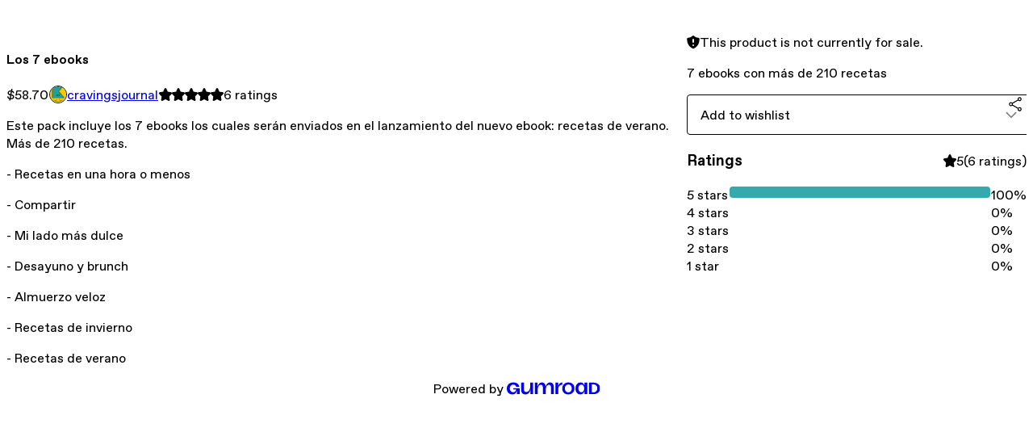

--- FILE ---
content_type: text/html; charset=utf-8
request_url: https://cravingsjournal.gumroad.com/l/los7
body_size: 6822
content:
<!DOCTYPE html>
<html lang="en">
  <head prefix="og: http://ogp.me/ns# fb: http://ogp.me/ns/fb# gumroad: http://ogp.me/ns/fb/gumroad#">
    <link rel="dns-prefetch" href="//assets.gumroad.com">
    <link rel="dns-prefetch" href="//static-2.gumroad.com">
    <link rel="dns-prefetch" href="//public-files.gumroad.com">
  <meta name="action-cable-url" content="wss://cable.gumroad.com/cable" />
  <link rel="stylesheet" crossorigin="anonymous" href="https://assets.gumroad.com/packs/css/design-5eef54f9.css" />
    <style>:root{--accent: 54 169 174;--contrast-accent: 255 255 255;--font-family: "ABC Favorit", "ABC Favorit", sans-serif;--color: 0 0 0;--primary: var(--color);--contrast-primary: 255 255 255;--filled: 255 255 255;--contrast-filled: var(--color);--body-bg: #ffffff;--active-bg: rgb(var(--color) / var(--gray-1));--border-alpha: 1}body{background-color:#ffffff;color:#000;font-family:"ABC Favorit", "ABC Favorit", sans-serif}
</style>

  
  <title inertia="title">Los 7 ebooks</title>
<meta name="csrf-param" content="authenticity_token" inertia="meta-name-csrf-param">
<meta name="csrf-token" content="rbiUvWXgF6BM_FJSJsoG1Ct_G8IJWK3Gorv1Sj6R20xL7t87lsXHXzFnQgkh6G8tpjhzlHoSEZ3pnGaaVCOgiw" inertia="meta-name-csrf-token">
<meta charset="utf-8" inertia="meta-charset">
<meta property="fb:app_id" value="149071038533330" inertia="meta-property-fb-app_id">
<meta property="fb:page_id" value="http://www.facebook.com/gumroad" inertia="meta-property-fb-page_id">
<meta property="gr:environment" value="production" inertia="meta-property-gr-environment">
<meta property="og:image" content="https://public-files.gumroad.com/k9c5t56818rnd973354ddwe7gjhx" inertia="meta-property-og-image">
<meta property="og:image:alt" value="" inertia="meta-property-og-image-alt">
<meta property="og:title" value="Los 7 ebooks" inertia="meta-property-og-title">
<meta property="og:site_name" value="Gumroad" inertia="meta-property-og-site_name">
<meta name="viewport" content="initial-scale = 1.0, width = device-width" inertia="meta-name-viewport">
<meta property="stripe:pk" value="pk_live_Db80xIzLPWhKo1byPrnERmym" inertia="meta-property-stripe-pk">
<meta property="stripe:api_version" value="2023-10-16; risk_in_requirements_beta=v1; retrieve_tax_forms_beta=v1;" inertia="meta-property-stripe-api_version">
<meta property="twitter:site" value="@gumroad" inertia="meta-property-twitter-site">
<link rel="search" href="/opensearch.xml" title="Gumroad" type="application/opensearchdescription+xml" inertia="link-1644e96d">
<link rel="shortcut icon" href="https://assets.gumroad.com/images/pink-icon.png" inertia="link-6c5c3bee">
<meta property="gr:google_analytics:enabled" content="true" inertia="meta-property-gr-google_analytics-enabled">
<meta property="gr:fb_pixel:enabled" content="true" inertia="meta-property-gr-fb_pixel-enabled">
<meta property="gr:logged_in_user:id" content="" inertia="meta-property-gr-logged_in_user-id">
<meta property="gr:page:type" value="product" inertia="meta-property-gr-page-type">
<meta property="gr:facebook_sdk:enabled" content="true" inertia="meta-property-gr-facebook_sdk-enabled">
<meta name="description" content="Este pack incluye los 7 ebooks los cuales serán enviados en el lanzamiento del nuevo ebook: recetas de verano. Más de 210 recetas.- Recetas en una hora o menos- Compartir- Mi lado más dulce- Desayuno y brunch- Almuerzo veloz- Recetas de invierno- Recetas de verano" inertia="meta-name-description">
<meta property="product:retailer_item_id" content="ipAXG" inertia="meta-property-product-retailer_item_id">
<meta property="product:price:amount" content="58.7" inertia="meta-property-product-price-amount">
<meta property="product:price:currency" content="USD" inertia="meta-property-product-price-currency">
<meta property="og:description" value="Este pack incluye los 7 ebooks los cuales serán enviados en el lanzamiento del nuevo ebook: recetas de verano. Más de 210 recetas.- Recetas en una hora o menos- Compartir- Mi lado más dulce- Desayuno y brunch- Almuerzo veloz- Recetas de invierno- Recetas de verano" inertia="meta-property-og-description">
<meta property="og:url" content="https://cravingsjournal.gumroad.com/l/los7" inertia="meta-property-og-url">
<meta property="og:type" value="gumroad:product" inertia="meta-property-og-type">
<meta property="twitter:title" value="Los 7 ebooks" inertia="meta-property-twitter-title">
<meta property="twitter:card" value="summary_large_image" inertia="meta-property-twitter-card">
<meta property="twitter:image" value="https://public-files.gumroad.com/k9c5t56818rnd973354ddwe7gjhx" inertia="meta-property-twitter-image">
<meta property="twitter:image:alt" value="" inertia="meta-property-twitter-image-alt">
<meta property="twitter:domain" value="Gumroad" inertia="meta-property-twitter-domain">
<meta property="twitter:description" value="Este pack incluye los 7 ebooks los cuales serán enviados en el lanzamiento del nuevo ebook: recetas de verano. Más de 210 recetas.- Recetas en una hora o menos- Compartir- Mi lado más dulce- Desayu..." inertia="meta-property-twitter-description">
<link rel="preload" as="image" href="https://public-files.gumroad.com/k9c5t56818rnd973354ddwe7gjhx" inertia="link-993a5c15">
<link rel="preload" as="image" href="https://public-files.gumroad.com/6mltv6lixhf2fdv5ogwnsxcmffop" inertia="link-283f885c">
<link rel="preload" as="image" href="https://public-files.gumroad.com/pz10hddg3n33poem5xo3q2mvgnt7" inertia="link-0adda4b8">
<link rel="preload" as="image" href="https://public-files.gumroad.com/g5dawzyjsb1gszvkzh3jrih38pe3" inertia="link-36d8ecdd">
<link rel="preload" as="image" href="https://public-files.gumroad.com/85cvkw1vlhk2za94qaxjjaxmujol" inertia="link-d334cd3b">
<link rel="preload" as="image" href="https://public-files.gumroad.com/ogptc9l3imdwe5ck0h105a94hbec" inertia="link-436b009b">
<link rel="preload" as="image" href="https://public-files.gumroad.com/5xw69ql97hjo2yzlieh0v5xlee0c" inertia="link-0aaf3c08">
<link rel="canonical" href="https://cravingsjournal.gumroad.com/l/los7" inertia="canonical">
<link rel="shortcut icon" href="https://assets.gumroad.com/assets/gumroad-default-avatar-5-623b6723477dd15920db554b0a4e9aac6a5e41159fd3d7bb4c9f9745a44e4f85.png" inertia="link-9a0ef3a6">
</head>

  <body id="product_page" class="group/body mac" style="">
    <div id="design-settings" data-settings="{&quot;font&quot;:{&quot;name&quot;:&quot;ABC Favorit&quot;,&quot;url&quot;:&quot;https://assets.gumroad.com/assets/ABCFavorit-Regular-26182c8c3addf6e4f8889817249c23b22c93233a8212e5e86574459e4dc926e2.woff2&quot;}}" style="display: none;"></div>
    <div id="user-agent-info" data-settings="{&quot;is_mobile&quot;:false}" style="display: none;"></div>
    <div class="react-entry-point" style="display:contents" id="Alert-react-component-8f68c9a9-1f02-4421-83df-167d0d1d0d88"><div class="fixed top-4 left-1/2 z-100 w-max max-w-[calc(100vw-2rem)] rounded bg-background md:max-w-sm invisible" style="transform:translateX(-50%) translateY(calc(-100% - var(--spacer-4)));transition:all 0.3s ease-out 0.5s"><div role="alert" class="flex items-start gap-2 rounded border border-border p-3"><div class="flex-1"><div></div></div></div></div></div>
      <script type="application/json" class="js-react-on-rails-component" data-component-name="Alert" data-dom-id="Alert-react-component-8f68c9a9-1f02-4421-83df-167d0d1d0d88">{"initial":null}</script>
      


    <div class="flex flex-col lg:flex-row h-screen">
      <main class="flex-1 flex flex-col lg:h-screen overflow-y-auto">
        <div class="flex-1 flex flex-col">
          

<noscript>
  <div id="javascript-notice">
    <strong>JavaScript is required to buy this product.</strong>
    Enable JavaScript in your browser settings and refresh this page to continue.
  </div>
</noscript>



  <script type="application/json" id="js-react-on-rails-context">{"railsEnv":"production","inMailer":false,"i18nLocale":"en","i18nDefaultLocale":"en","rorVersion":"14.0.4","rorPro":false,"href":"https://cravingsjournal.gumroad.com/l/los7","location":"/l/los7","scheme":"https","host":"cravingsjournal.gumroad.com","port":null,"pathname":"/l/los7","search":null,"httpAcceptLanguage":null,"design_settings":{"font":{"name":"ABC Favorit","url":"https://assets.gumroad.com/assets/ABCFavorit-Regular-26182c8c3addf6e4f8889817249c23b22c93233a8212e5e86574459e4dc926e2.woff2"}},"domain_settings":{"scheme":"https","app_domain":"gumroad.com","root_domain":"gumroad.com","short_domain":"gum.co","discover_domain":"gumroad.com","third_party_analytics_domain":"gumroad-analytics.com","api_domain":"api.gumroad.com"},"user_agent_info":{"is_mobile":false},"logged_in_user":null,"current_seller":null,"csp_nonce":"7WxtStTlg3gJCqzKwS1Rns393mluQWjeGyNvku31XgU=","locale":"en-US","feature_flags":{"require_email_typo_acknowledgment":true,"disable_stripe_signup":true},"serverSide":false}</script>
<div class="react-entry-point" style="display:contents" id="ProductPage-react-component-1e6b601e-9ec8-4156-b23b-0ba8baa50e49"><section aria-label="Product information bar" class="border-0 bg-background" style="overflow:hidden;padding:0;height:0;transition:var(--transition-duration);flex-shrink:0;position:fixed;top:0;left:0;right:0;z-index:var(--z-index-menubar)"><div class="mx-auto flex max-w-product-page items-center justify-between gap-4 p-4 lg:px-8" style="transition:var(--transition-duration);margin-top:0"><div itemscope="" itemProp="offers" itemType="https://schema.org/Offer" class="flex items-center"><span class="group/tooltip relative inline-grid right"><span aria-describedby=":R4l:" style="display:contents"><div class="relative grid grid-flow-col border border-r-0 border-border"><div class="bg-accent px-2 py-1 text-accent-foreground" itemProp="price" content="58.70">$58.70</div><div class="border-border border-r-transparent border-[calc(0.5lh+--spacing(1))] border-l-1"></div><div class="absolute top-0 right-px bottom-0 border-accent border-r-transparent border-[calc(0.5lh+--spacing(1))] border-l-1"></div></div></span><span role="tooltip" id=":R4l:" class="absolute z-30 hidden w-40 max-w-max rounded-md bg-primary p-3 text-primary-foreground group-focus-within/tooltip:block group-hover/tooltip:block top-1/2 -translate-y-1/2 left-full translate-x-2"><div class="absolute border-6 border-transparent top-1/2 -translate-y-1/2 right-full border-r-primary"></div>$58.70</span></span><link itemProp="url" href="https://cravingsjournal.gumroad.com/l/los7"/><div itemProp="availability" hidden="">https://schema.org/InStock</div><div itemProp="priceCurrency" hidden="">usd</div><div itemProp="seller" itemType="https://schema.org/Person" hidden=""><div itemProp="name" hidden="">cravingsjournal</div></div></div><h3 class="hidden flex-1 lg:block">Los 7 ebooks</h3><div class="shrink-0 items-center gap-1 hidden lg:flex"><span class="icon icon-solid-star"></span><span class="icon icon-solid-star"></span><span class="icon icon-solid-star"></span><span class="icon icon-solid-star"></span><span class="icon icon-solid-star"></span><span class="rating-number">6<!-- --> <!-- -->ratings</span></div></div></section><section class="border-b border-border"><div class="mx-auto w-full max-w-product-page lg:py-16 p-4 lg:px-8"><article class="relative grid rounded border border-border bg-background lg:grid-cols-[2fr_1fr]"><figure class="group relative col-span-full overflow-hidden rounded-t border-b border-border bg-(image:--product-cover-placeholder) bg-cover" aria-label="Product preview"><button class="absolute top-1/2 z-1 mx-3 h-8 w-8 -translate-y-1/2 items-center justify-center all-unset rounded-full border border-border bg-background hidden group-hover:flex right-0" aria-label="Show next cover"><span class="icon icon-arrow-right"></span></button><div class="flex h-full snap-x snap-mandatory items-center overflow-x-scroll overflow-y-hidden [scrollbar-width:none] [&amp;::-webkit-scrollbar]:hidden" style="aspect-ratio:0.7999040307101728"><div role="tabpanel" id="b153bf6933ee8bafe4ab4b5ccb20beb7" class="mt-0! flex min-h-[1px] flex-[1_0_100%] snap-start justify-center border-0! p-0!"></div><div role="tabpanel" id="d4c7cbf1e7c24a9d20b45ba17a5db653" class="mt-0! flex min-h-[1px] flex-[1_0_100%] snap-start justify-center border-0! p-0!"></div><div role="tabpanel" id="923aa406323db1504ae1df423da771b6" class="mt-0! flex min-h-[1px] flex-[1_0_100%] snap-start justify-center border-0! p-0!"></div><div role="tabpanel" id="f18cecd7986da3ac260f305fdc693d13" class="mt-0! flex min-h-[1px] flex-[1_0_100%] snap-start justify-center border-0! p-0!"></div><div role="tabpanel" id="ee4fb57251ea6c39109a9cf2b796608d" class="mt-0! flex min-h-[1px] flex-[1_0_100%] snap-start justify-center border-0! p-0!"></div><div role="tabpanel" id="c3aedf57c1079b1f56f77695dead614b" class="mt-0! flex min-h-[1px] flex-[1_0_100%] snap-start justify-center border-0! p-0!"></div><div role="tabpanel" id="0f0eff27bf37f6b8ac6d44cb6a61b49d" class="mt-0! flex min-h-[1px] flex-[1_0_100%] snap-start justify-center border-0! p-0!"></div></div><div role="tablist" aria-label="Select a cover" class="absolute bottom-0 flex w-full flex-wrap justify-center gap-2 p-3"><div role="tab" aria-label="Show cover 1" aria-selected="true" aria-controls="b153bf6933ee8bafe4ab4b5ccb20beb7" class="block rounded-full border border-current p-2 bg-current"></div><div role="tab" aria-label="Show cover 2" aria-selected="false" aria-controls="d4c7cbf1e7c24a9d20b45ba17a5db653" class="block rounded-full border border-current bg-background p-2"></div><div role="tab" aria-label="Show cover 3" aria-selected="false" aria-controls="923aa406323db1504ae1df423da771b6" class="block rounded-full border border-current bg-background p-2"></div><div role="tab" aria-label="Show cover 4" aria-selected="false" aria-controls="f18cecd7986da3ac260f305fdc693d13" class="block rounded-full border border-current bg-background p-2"></div><div role="tab" aria-label="Show cover 5" aria-selected="false" aria-controls="ee4fb57251ea6c39109a9cf2b796608d" class="block rounded-full border border-current bg-background p-2"></div><div role="tab" aria-label="Show cover 6" aria-selected="false" aria-controls="c3aedf57c1079b1f56f77695dead614b" class="block rounded-full border border-current bg-background p-2"></div><div role="tab" aria-label="Show cover 7" aria-selected="false" aria-controls="0f0eff27bf37f6b8ac6d44cb6a61b49d" class="block rounded-full border border-current bg-background p-2"></div></div></figure><section class="lg:border-r"><header class="grid gap-4 p-6 not-first:border-t"><h1 itemProp="name">Los 7 ebooks</h1></header><section class="grid grid-cols-[auto_1fr] gap-[1px] border-t border-border p-0 sm:grid-cols-[auto_auto_minmax(max-content,1fr)]"><div class="px-6 py-4 outline outline-offset-0 outline-border"><div itemscope="" itemProp="offers" itemType="https://schema.org/Offer" class="flex items-center"><span class="group/tooltip relative inline-grid right"><span aria-describedby=":Rl79:" style="display:contents"><div class="relative grid grid-flow-col border border-r-0 border-border"><div class="bg-accent px-2 py-1 text-accent-foreground" itemProp="price" content="58.70">$58.70</div><div class="border-border border-r-transparent border-[calc(0.5lh+--spacing(1))] border-l-1"></div><div class="absolute top-0 right-px bottom-0 border-accent border-r-transparent border-[calc(0.5lh+--spacing(1))] border-l-1"></div></div></span><span role="tooltip" id=":Rl79:" class="absolute z-30 hidden w-40 max-w-max rounded-md bg-primary p-3 text-primary-foreground group-focus-within/tooltip:block group-hover/tooltip:block top-1/2 -translate-y-1/2 left-full translate-x-2"><div class="absolute border-6 border-transparent top-1/2 -translate-y-1/2 right-full border-r-primary"></div>$58.70</span></span><link itemProp="url" href="https://cravingsjournal.gumroad.com/l/los7"/><div itemProp="availability" hidden="">https://schema.org/InStock</div><div itemProp="priceCurrency" hidden="">usd</div><div itemProp="seller" itemType="https://schema.org/Person" hidden=""><div itemProp="name" hidden="">cravingsjournal</div></div></div></div><div class="flex flex-wrap items-center gap-2 px-6 py-4 outline outline-offset-0 outline-border"><a href="https://cravingsjournal.gumroad.com/" target="_blank" class="relative flex items-center gap-2" rel="noreferrer"><img class="user-avatar" src="https://assets.gumroad.com/assets/gumroad-default-avatar-5-623b6723477dd15920db554b0a4e9aac6a5e41159fd3d7bb4c9f9745a44e4f85.png"/>cravingsjournal</a></div><div class="flex items-center px-6 py-4 outline outline-offset-0 outline-border max-sm:col-span-full"><div class="flex shrink-0 items-center gap-1"><span class="icon icon-solid-star"></span><span class="icon icon-solid-star"></span><span class="icon icon-solid-star"></span><span class="icon icon-solid-star"></span><span class="icon icon-solid-star"></span><span class="rating-number">6<!-- --> <!-- -->ratings</span></div></div></section><section class="border-t border-border p-6"><div class="rich-text"><p>Este pack incluye los 7 ebooks los cuales serán enviados en el lanzamiento del nuevo ebook: recetas de verano. Más de 210 recetas.</p><p>- Recetas en una hora o menos</p><p>- Compartir</p><p>- Mi lado más dulce</p><p>- Desayuno y brunch</p><p>- Almuerzo veloz</p><p>- Recetas de invierno</p><p>- Recetas de verano</p></div></section></section><section><section class="grid gap-4 p-6 not-first:border-t"><div role="status" class="flex items-start gap-2 rounded border p-3 border-warning bg-warning/20"><span class="icon icon-solid-shield-exclamation size-[1lh]! text-warning" aria-hidden="true"></span><div class="flex-1">This product is not currently for sale.</div></div><div class="grid divide-y divide-solid divide-border rounded border border-border bg-background"><p class="flex flex-wrap items-center justify-between gap-4 p-4">7 ebooks con más de 210 recetas</p></div><div class="grid grid-cols-[1fr_auto] gap-2"><div class="combobox"><div role="combobox" aria-expanded="false" aria-controls=":R5op9:" tabindex="0" class="input " aria-label="Add to wishlist"><span class="fake-input text-singleline">Add to wishlist</span><span class="icon icon-outline-cheveron-down"></span></div><div hidden=""><datalist id=":R5op9:"><div role="option" id=":R5op9:-0" class=""><div><span class="icon icon-plus"></span> New wishlist</div></div></datalist></div></div><div><button class="inline-flex items-center justify-center gap-2 border border-border rounded text-current font-[inherit] no-underline transition-transform hover:-translate-1 hover:shadow active:translate-0 active:shadow-none disabled:opacity-30 disabled:hover:translate-0 disabled:hover:shadow-none px-4 py-3 text-base leading-[1.4] bg-transparent cursor-pointer outline-none all-unset focus-visible:outline-none" type="button" aria-haspopup="dialog" aria-expanded="false" aria-controls="radix-:R9op9:" data-state="closed" aria-label="Share"><span class="icon icon-share"></span></button></div><div data-radix-popper-content-wrapper="" style="position:fixed;left:0;top:0;transform:translate(0, -200%);min-width:max-content;--radix-popper-transform-origin:"><div data-side="bottom" data-align="start" data-state="closed" role="dialog" id="radix-:R9op9:" class="z-30 w-max max-w-[calc(100vw-2rem)] rounded-sm border border-border bg-background p-4 text-foreground shadow outline-none focus-visible:outline-none data-[state=closed]:hidden" style="--radix-popover-content-transform-origin:var(--radix-popper-transform-origin);--radix-popover-content-available-width:var(--radix-popper-available-width);--radix-popover-content-available-height:var(--radix-popper-available-height);--radix-popover-trigger-width:var(--radix-popper-anchor-width);--radix-popover-trigger-height:var(--radix-popper-anchor-height);animation:none" tabindex="-1"><div class="grid grid-cols-1 gap-4"><a href="https://twitter.com/intent/tweet?url=https%3A%2F%2Fcravingsjournal.gumroad.com%2Fl%2Flos7&amp;text=Buy%20Los%207%20ebooks%20on%20%40Gumroad" target="_blank" rel="noopener noreferrer" class="inline-flex items-center justify-center gap-2 cursor-pointer border rounded font-[inherit] no-underline transition-transform hover:-translate-1 hover:shadow active:translate-0 active:shadow-none disabled:opacity-30 disabled:hover:translate-0 disabled:hover:shadow-none px-4 py-3 text-base leading-[1.4] bg-black text-white border-black"><span class="brand-icon brand-icon-twitter"></span>Share on X</a><a href="https://www.facebook.com/sharer/sharer.php?u=https%3A%2F%2Fcravingsjournal.gumroad.com%2Fl%2Flos7&amp;quote=Los%207%20ebooks" target="_blank" rel="noopener noreferrer" class="inline-flex items-center justify-center gap-2 cursor-pointer border rounded font-[inherit] no-underline transition-transform hover:-translate-1 hover:shadow active:translate-0 active:shadow-none disabled:opacity-30 disabled:hover:translate-0 disabled:hover:shadow-none px-4 py-3 text-base leading-[1.4] bg-[#4267b2] text-white border-[#4267b2]"><span class="brand-icon brand-icon-facebook"></span>Share on Facebook</a><span class="group/tooltip relative inline-grid bottom"><span aria-describedby=":R1mpop9:" style="display:contents"><span class="contents"><button class="inline-flex items-center justify-center gap-2 cursor-pointer border border-border rounded text-current font-[inherit] no-underline transition-transform hover:-translate-1 hover:shadow active:translate-0 active:shadow-none disabled:opacity-30 disabled:hover:translate-0 disabled:hover:shadow-none px-4 py-3 text-base leading-[1.4] bg-transparent" type="button" aria-label="Copy product URL"><span class="icon icon-link"></span> Copy link</button></span></span><span role="tooltip" id=":R1mpop9:" class="absolute z-30 hidden w-40 max-w-max rounded-md bg-primary p-3 text-primary-foreground group-focus-within/tooltip:block group-hover/tooltip:block left-1/2 -translate-x-1/2 top-full translate-y-2"><div class="absolute border-6 border-transparent left-1/2 -translate-x-1/2 bottom-full border-b-primary"></div>Copy product URL</span></span></div><span style="position:absolute;top:0;transform-origin:center 0;transform:rotate(180deg);visibility:hidden"><svg class="fill-black data-[state=closed]:hidden dark:fill-foreground/35" style="display:block" width="16" height="8" viewBox="0 0 30 10" preserveAspectRatio="none"><polygon points="0,0 30,0 15,10"></polygon></svg></span></div></div></div></section><section class="grid gap-4 p-6 not-first:border-t"><header class="flex items-center justify-between"><h3>Ratings</h3><div class="flex shrink-0 items-center gap-1"><span class="icon icon-solid-star"></span><div class="rating-average">5</div>(<!-- -->6 ratings<!-- -->)</div></header><div itemProp="aggregateRating" itemType="https://schema.org/AggregateRating" itemscope="" hidden=""><div itemProp="reviewCount">6</div><div itemProp="ratingValue">5</div></div><section class="grid grid-cols-[auto_1fr_auto] gap-3" aria-label="Ratings histogram"><div>5 stars</div><meter aria-label="5 stars" value="1"></meter><div>100%</div><div>4 stars</div><meter aria-label="4 stars" value="0"></meter><div>0%</div><div>3 stars</div><meter aria-label="3 stars" value="0"></meter><div>0%</div><div>2 stars</div><meter aria-label="2 stars" value="0"></meter><div>0%</div><div>1 star</div><meter aria-label="1 star" value="0"></meter><div>0%</div></section></section></section></article></div></section><footer class="px-4 py-8 text-center lg:py-16"><div>Powered by <a href="https://gumroad.com/" class="logo-full" aria-label="Gumroad"></a></div></footer></div>
      <script type="application/json" class="js-react-on-rails-component" data-component-name="ProductPage" data-dom-id="ProductPage-react-component-1e6b601e-9ec8-4156-b23b-0ba8baa50e49">{"product":{"id":"zqqsN5xuFJPP-09FJPld7Q==","permalink":"ipAXG","name":"Los 7 ebooks","seller":{"id":"2856955605109","name":"cravingsjournal","avatar_url":"https://assets.gumroad.com/assets/gumroad-default-avatar-5-623b6723477dd15920db554b0a4e9aac6a5e41159fd3d7bb4c9f9745a44e4f85.png","profile_url":"https://cravingsjournal.gumroad.com/"},"collaborating_user":null,"covers":[{"url":"https://public-files.gumroad.com/k9c5t56818rnd973354ddwe7gjhx","original_url":"https://public-files.gumroad.com/lpb9ksqd1xsvm3ippyqbqtdhsdcs","thumbnail":null,"id":"b153bf6933ee8bafe4ab4b5ccb20beb7","type":"image","filetype":"png","width":670,"height":837,"native_width":1667,"native_height":2084},{"url":"https://public-files.gumroad.com/6mltv6lixhf2fdv5ogwnsxcmffop","original_url":"https://public-files.gumroad.com/7zofm67o3yop49z1en6t6hmwq0ks","thumbnail":null,"id":"d4c7cbf1e7c24a9d20b45ba17a5db653","type":"image","filetype":"png","width":670,"height":893,"native_width":1250,"native_height":1667},{"url":"https://public-files.gumroad.com/pz10hddg3n33poem5xo3q2mvgnt7","original_url":"https://public-files.gumroad.com/5cfnzm9n7h6ua9ti7otyd8vn9lux","thumbnail":null,"id":"923aa406323db1504ae1df423da771b6","type":"image","filetype":"png","width":670,"height":870,"native_width":1176,"native_height":1528},{"url":"https://public-files.gumroad.com/g5dawzyjsb1gszvkzh3jrih38pe3","original_url":"https://public-files.gumroad.com/9wdk3ur6hv7mx0bnb8ls40ez8onm","thumbnail":null,"id":"f18cecd7986da3ac260f305fdc693d13","type":"image","filetype":"jpg","width":670,"height":893,"native_width":1600,"native_height":2133},{"url":"https://public-files.gumroad.com/85cvkw1vlhk2za94qaxjjaxmujol","original_url":"https://public-files.gumroad.com/fiudekhnl6s2itha2nytkukx50u1","thumbnail":null,"id":"ee4fb57251ea6c39109a9cf2b796608d","type":"image","filetype":"jpg","width":670,"height":893,"native_width":1250,"native_height":1667},{"url":"https://public-files.gumroad.com/ogptc9l3imdwe5ck0h105a94hbec","original_url":"https://public-files.gumroad.com/bekvaqe88fc2eoaiglcjosz01grr","thumbnail":null,"id":"c3aedf57c1079b1f56f77695dead614b","type":"image","filetype":"jpg","width":670,"height":837,"native_width":1667,"native_height":2084},{"url":"https://public-files.gumroad.com/5xw69ql97hjo2yzlieh0v5xlee0c","original_url":"https://public-files.gumroad.com/fl6ts7lnadh97rsbzn1cjbd886pf","thumbnail":null,"id":"0f0eff27bf37f6b8ac6d44cb6a61b49d","type":"image","filetype":"png","width":670,"height":893,"native_width":1250,"native_height":1667}],"main_cover_id":"b153bf6933ee8bafe4ab4b5ccb20beb7","thumbnail_url":null,"quantity_remaining":null,"long_url":"https://cravingsjournal.gumroad.com/l/los7","is_sales_limited":false,"ratings":{"count":6,"average":5.0,"percentages":[0,0,0,0,100]},"custom_button_text_option":"i_want_this_prompt","is_compliance_blocked":false,"is_published":false,"is_stream_only":false,"streamable":false,"sales_count":null,"summary":"7 ebooks con más de 210 recetas","attributes":[],"description_html":"\u003cp\u003eEste pack incluye los 7 ebooks los cuales serán enviados en el lanzamiento del nuevo ebook: recetas de verano. Más de 210 recetas.\u003c/p\u003e\u003cp\u003e- Recetas en una hora o menos\u003c/p\u003e\u003cp\u003e- Compartir\u003c/p\u003e\u003cp\u003e- Mi lado más dulce\u003c/p\u003e\u003cp\u003e- Desayuno y brunch\u003c/p\u003e\u003cp\u003e- Almuerzo veloz\u003c/p\u003e\u003cp\u003e- Recetas de invierno\u003c/p\u003e\u003cp\u003e- Recetas de verano\u003c/p\u003e","currency_code":"usd","price_cents":5870,"rental_price_cents":null,"pwyw":null,"eligible_for_installment_plans":true,"allow_installment_plan":false,"installment_plan":null,"is_legacy_subscription":false,"is_tiered_membership":false,"is_recurring_billing":false,"is_physical":false,"custom_view_content_button_text":"Ver el contenido","is_multiseat_license":false,"hide_sold_out_variants":false,"native_type":"digital","preorder":null,"duration_in_months":null,"rental":null,"is_quantity_enabled":false,"free_trial":null,"recurrences":null,"options":[],"analytics":{"google_analytics_id":"G-EPMDVDJHD0","facebook_pixel_id":"","free_sales":true},"has_third_party_analytics":false,"ppp_details":null,"can_edit":false,"refund_policy":null,"bundle_products":[],"public_files":[],"audio_previews_enabled":true},"discount_code":null,"purchase":null,"wishlists":[],"currency_code":"usd","show_ratings_filter":true,"creator_profile":{"external_id":"2856955605109","avatar_url":"https://assets.gumroad.com/assets/gumroad-default-avatar-5-623b6723477dd15920db554b0a4e9aac6a5e41159fd3d7bb4c9f9745a44e4f85.png","name":"cravingsjournal","twitter_handle":null,"subdomain":"cravingsjournal.gumroad.com"},"sections":[],"main_section_index":0}</script>
      


        </div>
      </main>
    </div>
    <script src="https://assets.gumroad.com/assets/application-cbf244e9109e70d7b04497041636f00173a1e588f9b879b3a3ef11f8dfb86e5c.js" type="ba7d2cdf718dc5345cb951cf-text/javascript"></script>
    
        <script src="https://assets.gumroad.com/packs/js/webpack-runtime-a2bd1f00d6d1dad716c9.js" defer="defer" type="ba7d2cdf718dc5345cb951cf-text/javascript"></script>
<script src="https://assets.gumroad.com/packs/js/webpack-commons-d6b06a14bad25d0bbf79.js" defer="defer" type="ba7d2cdf718dc5345cb951cf-text/javascript"></script>
<script src="https://assets.gumroad.com/packs/js/5035-fa42d40860528a6e1560.js" defer="defer" type="ba7d2cdf718dc5345cb951cf-text/javascript"></script>
<script src="https://assets.gumroad.com/packs/js/4310-73f14bc4e50e01884170.js" defer="defer" type="ba7d2cdf718dc5345cb951cf-text/javascript"></script>
<script src="https://assets.gumroad.com/packs/js/product-6680ceac52e43320e3b2.js" defer="defer" type="ba7d2cdf718dc5345cb951cf-text/javascript"></script>

  <script src="/cdn-cgi/scripts/7d0fa10a/cloudflare-static/rocket-loader.min.js" data-cf-settings="ba7d2cdf718dc5345cb951cf-|49" defer></script><script defer src="https://static.cloudflareinsights.com/beacon.min.js/vcd15cbe7772f49c399c6a5babf22c1241717689176015" integrity="sha512-ZpsOmlRQV6y907TI0dKBHq9Md29nnaEIPlkf84rnaERnq6zvWvPUqr2ft8M1aS28oN72PdrCzSjY4U6VaAw1EQ==" nonce="7WxtStTlg3gJCqzKwS1Rns393mluQWjeGyNvku31XgU=" data-cf-beacon='{"rayId":"9c6d4c0b9ab614c2","version":"2025.9.1","serverTiming":{"name":{"cfExtPri":true,"cfEdge":true,"cfOrigin":true,"cfL4":true,"cfSpeedBrain":true,"cfCacheStatus":true}},"token":"5070e21320304a1ba2b0a42ce9682840","b":1}' crossorigin="anonymous"></script>
</body>
</html>


--- FILE ---
content_type: application/javascript
request_url: https://assets.gumroad.com/packs/js/5035-fa42d40860528a6e1560.js
body_size: 39983
content:
(globalThis.webpackChunk=globalThis.webpackChunk||[]).push([[5035],{47105:(M,N,j)=>{var I={"./animation.svg":93068,"./audio.svg":68552,"./category_illustrations/animation.jpg":53378,"./category_illustrations/audio.jpg":95646,"./category_illustrations/comedy.jpg":43599,"./category_illustrations/comics.jpg":61040,"./category_illustrations/crafts.jpg":81419,"./category_illustrations/dance.jpg":2589,"./category_illustrations/design.jpg":59376,"./category_illustrations/drawing.jpg":50590,"./category_illustrations/education.jpg":37722,"./category_illustrations/film.jpg":21372,"./category_illustrations/food.jpg":43170,"./category_illustrations/games.jpg":74117,"./category_illustrations/merchandise.jpg":15001,"./category_illustrations/music.jpg":957,"./category_illustrations/photography.jpg":20905,"./category_illustrations/software.jpg":19297,"./category_illustrations/sports.jpg":14591,"./category_illustrations/writing.jpg":68352,"./category_illustrations_small/animation.jpg":84958,"./category_illustrations_small/audio.jpg":6058,"./category_illustrations_small/comedy.jpg":74555,"./category_illustrations_small/comics.jpg":69100,"./category_illustrations_small/crafts.jpg":25191,"./category_illustrations_small/dance.jpg":40073,"./category_illustrations_small/design.jpg":49340,"./category_illustrations_small/drawing.jpg":36802,"./category_illustrations_small/education.jpg":86062,"./category_illustrations_small/film.jpg":40096,"./category_illustrations_small/food.jpg":55102,"./category_illustrations_small/games.jpg":99393,"./category_illustrations_small/merchandise.jpg":27749,"./category_illustrations_small/music.jpg":19057,"./category_illustrations_small/photography.jpg":60717,"./category_illustrations_small/software.jpg":98485,"./category_illustrations_small/sports.jpg":31723,"./category_illustrations_small/writing.jpg":93892,"./comedy.svg":3855,"./comics.svg":70736,"./crafts.svg":95859,"./dance.svg":64123,"./design.svg":95264,"./discover_category_image.png":84699,"./discover_locations_legend_lines.png":4969,"./drawing.svg":45248,"./education.svg":53228,"./film.svg":17715,"./food.svg":30186,"./games.svg":90239,"./merchandise.svg":8155,"./music.svg":37631,"./photography.svg":96719,"./search.svg":89066,"./software.svg":82973,"./sports.svg":22963,"./writing.svg":19782};function L(M){var N=A(M);return j(N)}function A(M){if(!j.o(I,M)){var N=new Error("Cannot find module '"+M+"'");throw N.code="MODULE_NOT_FOUND",N}return I[M]}L.keys=function(){return Object.keys(I)},L.resolve=A,M.exports=L,L.id=47105},5035:(M,N,j)=>{"use strict";j.d(N,{P:()=>_});var I=j(1251),L=j(65271),A=j(67451),D=j(63103),u=j(33376),g=j(32263),T=j(69648),y=j(6203),t=j(19878),z=j(35469),i=j(51612),x=j(50073),S=j(54290),E=j(75500);var C=j(4637),c=j(87227);const w=({type:M,items:N,selectedItemKey:j,onSelectItem:L,moreLabel:A,buttonLabel:D,footer:u,menuTop:g,...T})=>{const y=I.useMemo((()=>{const M=new Map(N.map((M=>[M.key,{...M,children:[],parent:null}])));for(const N of M.values()){if(!N.parentKey)continue;const j=M.get(N.parentKey);j&&(N.parent=j,j.children.push(N))}return M}),[N]),t=I.useMemo((()=>[...y.values()].filter((M=>!M.parent))),[y]),z=j&&y.get(j)||null,i=I.useMemo((()=>({selectedItem:z,topLevelMenuItems:t,onSelectItem:(M,N)=>{M.href&&(N.ctrlKey||N.shiftKey)||(N.preventDefault(),null==L||L(M,N))}})),[z,t]);return I.createElement(O.Provider,{value:i},I.createElement("div",null,"menubar"===M?I.createElement(l,{moreLabel:A,...T}):I.createElement(k,{buttonLabel:D,footer:u,menuTop:g,...T})))},O=I.createContext(null),e=()=>{const M=I.useContext(O);return(0,t.v)(null!=M,"Cannot read menu context, make sure MenuContextProvider is used"),M},a=M=>{if(!M)return null;let N=M;for(;N.parent;)N=N.parent;return N},l=({moreLabel:M,...N})=>{const{selectedItem:j,topLevelMenuItems:A}=e(),D=I.useRef(null),[u,g]=I.useState((()=>a(j))),T=()=>g(a(j));I.useEffect(T,[j]),(0,C.g)([D.current],T);const y=Y(D,A),t=(null==y?void 0:y.length)?A.slice(0,-y.length):A,z={key:"more#key",label:"More",children:null!=y?y:[],parent:null};return I.createElement("div",{ref:D,role:"menubar",className:(0,L.x)("grid auto-cols-max grid-flow-col items-center",{"overflow-x-hidden":null===y}),...N},t.map((M=>I.createElement(Q,{key:M.key,menuItem:M,isHighlighted:(null==u?void 0:u.key)===M.key,onHighlightIn:()=>g(M),onHighlightOut:T,showAllItem:!0}))),null===y||y.length>0?I.createElement(Q,{menuItem:z,isHighlighted:(null==u?void 0:u.key)===z.key||null!==u&&!!(null==y?void 0:y.some((M=>M.key===u.key))),onHighlightIn:()=>g(z),onHighlightOut:T,showExpandableIcon:!0,"aria-label":M}):null)},Y=(M,N)=>{const j=(0,g.wi)()?N.slice(6):null,[L,A]=I.useState(j),D=(0,c.v)(250);return I.useEffect((()=>A(j)),[D]),I.useEffect((()=>{if(!M.current||null!=L)return;const j=[...M.current.children].reverse();(0,t.v)((0,y.TF)(j,1),"Menubar is empty");const I=j[0].getBoundingClientRect().width,D=M.current.getBoundingClientRect().right-I;for(const[M,I]of j.slice(1).entries())if(I.getBoundingClientRect().right<=D)return void A(0===M?[]:N.slice(-M));A(N)}),[L]),L},Q=({menuItem:M,isHighlighted:N,onHighlightIn:j,onHighlightOut:A,showAllItem:u,showExpandableIcon:g,...T})=>{var y;const t=(()=>{const[M,N]=I.useState(null);return(0,E.A)((()=>N(S.A.isOnTouchDevice()))),M})(),{onSelectItem:x,selectedItem:C}=e(),[c,w]=I.useState(!1);I.useEffect((()=>w(!1)),[C]),I.useEffect((()=>{N||(w(!1),Y.current&&clearTimeout(Y.current))}),[N]);const O=I.useRef(null),a=I.useId(),l=I=>{Y.current&&clearTimeout(Y.current),I?(j(),M.children.length>0&&w(!0)):(N&&A(),w(!1))},Y=I.useRef(),Q=M.children.length>0,k=I.createElement(D.$n,{asChild:!0},I.createElement("a",{href:null!=(y=M.href)?y:"#",className:(0,L.x)("rounded-full! px-3! py-2! align-middle aria-[current]:bg-background aria-[current]:text-foreground",g?"relative cursor-pointer":"",Q?"aria-[current=true]:hover:shadow!":"hover:shadow!",{"border-transparent! bg-transparent! text-inherit!":!N},{expandable:g}),role:"menuitem","aria-current":N,"aria-haspopup":Q?"menu":void 0,"aria-expanded":Q?c:void 0,"aria-controls":Q?a:void 0,...T,onClick:N=>{Q?t?N.preventDefault():null==x||x(M,N):(j(),null==x||x(M,N))}},M.label,g?I.createElement(z.I,{name:"outline-cheveron-down",className:"float-right"}):null));return Q?I.createElement("div",{ref:O,onMouseEnter:()=>l(!0),onMouseLeave:()=>{Y.current=setTimeout((()=>l(!1)),400)}},I.createElement(i.AM,{open:c},I.createElement(i.Wv,{asChild:!0},I.createElement("span",{className:"inline-flex"},k)),I.createElement(i.hl,{className:"border-0 p-0",onInteractOutside:M=>M.preventDefault()},I.createElement(s,{key:`${a}-${c}`,menuId:a,menuItem:M,showAllItemOnInitialList:null!=u&&u,onSelectItem:(M,N)=>{M===C&&l(!1),null==x||x(M,N)},className:"flex h-full w-48 flex-col bg-white dark:bg-dark-gray"})))):I.createElement("div",{onMouseEnter:()=>l(!0),onMouseLeave:()=>l(!1)},k)},k=({buttonLabel:M,footer:N,menuTop:j,...L})=>{const{onSelectItem:A,topLevelMenuItems:u}=e(),[g,T]=I.useState(!1),y=I.useId();return I.createElement(I.Fragment,null,I.createElement(D.$n,{color:"filled",onClick:()=>T(!0),"aria-controls":y,"aria-expanded":g,"aria-haspopup":"menu","aria-label":null!=M?M:"Open Menu",...L},I.createElement(z.I,{name:"filter"})),I.createElement(x.c,{open:g,onOpenChange:T,modal:!0,className:"right-auto w-80 max-w-80 border-l-0 p-0 md:left-0 md:border-r"},I.createElement(s,{key:`${y}-${g}`,menuId:y,menuItem:{key:"items#key",label:null!=M?M:"More",children:u,parent:null},footer:N,onSelectItem:(M,N)=>{T(!1),null==A||A(M,N)},className:"h-full overflow-x-hidden overflow-y-auto"})))},s=({menuId:M,menuItem:N,showAllItemOnInitialList:j,onSelectItem:A,footer:D,className:u})=>{var g,T;const[y,t]=I.useState(N);return I.createElement("div",{id:M,style:y.css,role:"menu","aria-label":y.label,className:(0,L.x)("overflow-hidden border-none! p-0! shadow-none!",u)},D,y.key!==N.key?I.createElement(r,{key:`back${y.key}`,href:null!=(T=null==(g=y.parent)?void 0:g.href)?T:"#",onClick:M=>{var j;M.ctrlKey||M.shiftKey||(t(null!=(j=y.parent)?j:N),M.preventDefault())}},I.createElement(z.I,{name:"outline-cheveron-left"}),I.createElement("span",null,"Back")):null,y.key!==N.key||j?I.createElement(r,{href:y.href,onClick:M=>null==A?void 0:A(y,M)},"All ",y.label):null,y.children.map((M=>I.createElement(r,{key:M.key,href:M.href,onClick:N=>{if(!M.children.length)return null==A?void 0:A(M,N);N.ctrlKey||N.shiftKey||(N.preventDefault(),t(M))},className:M.children.length?"flex! items-start! no-underline!":void 0,"aria-haspopup":M.children.length?"menu":void 0},I.createElement("span",{className:"min-w-0 flex-1 overflow-visible! break-words"},M.label),M.children.length>0&&I.createElement(z.I,{name:"outline-cheveron-right",className:"shrink-0"})))),y.image?I.createElement("img",{src:y.image,className:"w-full translate-x-6 translate-y-6"}):null)},r=({className:M,children:N,...j})=>{var A;return I.createElement("a",{...j,href:null!=(A=j.href)?A:"#",className:(0,L.x)("shrink-0 justify-between gap-2 overflow-visible! p-4! whitespace-normal! hover:bg-primary! hover:text-background!",M),role:"menuitem"},N)};var m=j(50658),U=j(93419);const n=({wholeTaxonomy:M,currentTaxonomyPath:N,onClickTaxonomy:j,footer:L,forceDomain:A=!1})=>{var D;const{discoverDomain:u}=(0,T.lO)(),g=U.discover_url({host:u}),y=I.useMemo((()=>o(M,A,u)),[M,g]),t=null==(D=y.find((M=>{if(!M.href)return!1;const j=(M=>{try{return new URL(M).pathname}catch(N){return M}})(M.href);return N?j===U.discover_taxonomy_path(N):j===U.discover_path()})))?void 0:D.key,z=(0,m.W)("lg");return I.createElement("div",{role:"nav"},I.createElement(w,{type:z?"menubar":"menu",moreLabel:"More Categories",buttonLabel:"Categories",items:y,selectedItemKey:t,onSelectItem:M=>{M.href&&j(M.href.replace(/^\//u,""))},footer:L,menuTop:"0px"}))},o=(M,N,j)=>{const I=new Map(M.map((M=>[M.key,M]))),L=M=>{const L=[];let A=M;for(;A;)L.unshift(A.slug),A=A.parent_key?I.get(A.parent_key):void 0;return N?U.discover_taxonomy_url(L.join("/"),{host:j}):U.discover_taxonomy_path(L.join("/"))};return[{key:"all#key",label:"All",href:N?U.discover_url({host:j}):U.discover_path()},...M.map((M=>{const N=(0,A.cr)(M.slug);return{key:M.key,label:M.label,href:L(M),...M.parent_key?{parentKey:M.parent_key}:N?{css:(0,A.XI)(N),image:(0,A.xK)(N)}:{}}}))]};var b=j(5751),d=j.n(b),p=j(60434),h=j(68582),W=j(13599),Z=j(77207),v=j(59230),G=j(3778),J=j(51278),B=j(43979),P=j(34589),H=j(93419);const R=({query:M,setQuery:N})=>{const[j,L]=I.useState(null!=M?M:"");(0,B.T)((()=>L(null!=M?M:"")),[M]);const A=I.useRef(),D=(0,J.Y)((0,W.B)((async()=>{try{const M=new AbortController;A.current=()=>M.abort(),g(await(0,p.ZD)({query:j},M.signal))}catch(M){(0,Z.k4)(M),(0,G.S)("Sorry, something went wrong. Please try again.","error")}})),300),[u,g]=I.useState(null),[T,y]=I.useState(!1);(0,B.T)((()=>D()),[j]),(0,B.T)((()=>{T&&!u&&D()}),[T]);const t=M=>{const N=M.search(new RegExp((0,h.N)(j),"iu"));return-1===N?M:I.createElement(I.Fragment,null,M.slice(0,N),I.createElement("b",null,M.slice(N,N+j.length)),M.slice(N+j.length))},i=u?[...u.recent_searches,...u.products]:[];return I.createElement(v.a,{className:"flex-1",open:!!T&&i.length>0,onToggle:y,editable:!0,input:M=>I.createElement("div",{className:"input"},I.createElement(z.I,{name:"solid-search"}),I.createElement("input",{...M,type:"search",className:"cursor-text!",placeholder:"Search products","aria-label":"Search products",value:j,onKeyUp:M=>{var I;"Enter"===M.key&&(N(j),D.cancel(),null==(I=A.current)||I.call(A))},onChange:M=>{L(M.target.value),y(!0)},"aria-autocomplete":"list"})),options:i,option:(M,N,L)=>{var A;return I.createElement(I.Fragment,null,L===(null==u?void 0:u.recent_searches.length)?I.createElement("h3",null,j?"Products":u.viewed?"Keep shopping for":"Trending"):null,"string"==typeof M?I.createElement("div",{...N},I.createElement("a",{href:H.discover_path({query:M}),className:"flex flex-1 items-center no-underline"},I.createElement(z.I,{name:"clock-history",className:"mr-2 text-muted"}),t(M)),I.createElement("button",{onClick:()=>{return N=M,(0,p.Cl)({query:N}),void(u&&g({...u,recent_searches:u.recent_searches.filter((M=>M!==N))}));var N},"aria-label":"Remove",className:"cursor-pointer all-unset"},I.createElement(z.I,{name:"x",className:"text-muted"}))):I.createElement("a",{...N,href:M.url,className:d()("flex items-center gap-4 no-underline",N.className)},I.createElement("img",{src:null!=(A=M.thumbnail_url)?A:P,alt:M.name}),I.createElement("div",null,t(M.name),I.createElement("small",null,M.seller_name?`Product by ${M.seller_name}`:"Product"))))}})};var f=j(93419);const V=()=>{const M=(0,g.wi)();return M?I.createElement(I.Fragment,null,I.createElement(D.Dg,{href:f.library_url(),className:"flex-1 lg:flex-none"},I.createElement(z.I,{name:"bookmark-heart-fill"})," Library"),M.has_published_products?null:I.createElement(D.Dg,{href:f.products_url(),color:"primary",className:"flex-1 lg:flex-none"},"Start selling")):I.createElement(I.Fragment,null,I.createElement(D.Dg,{href:f.login_url(),className:"flex-1 lg:flex-none"},"Log in"),I.createElement(D.Dg,{href:f.signup_url(),color:"primary",className:"flex-1 lg:flex-none"},"Start selling"))},F=({logoLink:M,searchBar:N,userActionButtons:j,cartButton:L,avatarElement:A,navElementNoFooter:D})=>I.createElement(I.Fragment,null,I.createElement("div",{className:"flex w-full items-center gap-4"},M,N,I.createElement("div",{className:"flex shrink-0 items-center space-x-4"},j,L)),I.createElement("div",{className:"flex w-full items-center justify-between gap-4"},I.createElement("div",{className:"grow"},D),A)),X=({logoLink:M,searchBar:N,cartButton:j,avatarElement:L,navElementWithFooter:A})=>I.createElement(I.Fragment,null,I.createElement("div",{className:"flex w-full items-center justify-between"},M,I.createElement("div",{className:"flex items-center gap-4"},L,j)),I.createElement("div",{className:"flex w-full items-center gap-4"},N,A)),_=({taxonomiesForNav:M,taxonomyPath:N,showTaxonomy:j,onTaxonomyChange:L,query:D,setQuery:y,className:t,children:z,forceDomain:i=!1})=>{const{discoverDomain:x,appDomain:S}=(0,T.lO)(),E=(0,m.W)("lg"),C=(0,g.wi)(),c=(0,A.cr)(N);null!=y||(y=M=>window.location.href=f.discover_url({host:x,query:M})),null!=L||(L=M=>{window.location.href=i?M||f.discover_path():f.discover_url({host:x,taxonomy:M})});const w=I.createElement(V,null),O=I.createElement("a",{href:f.discover_url({host:x}),className:"logo-full flex aspect-157/22 w-[245px]! shrink-0 items-center","aria-label":"Gumroad"}),e=I.createElement("div",{className:"min-w-0 grow"},I.createElement(R,{query:D,setQuery:y})),a=I.createElement(u.N,{className:"link-button shrink-0"}),l=C?I.createElement("a",{href:f.dashboard_url({host:S}),"aria-label":"Dashboard",className:"shrink-0"},I.createElement("img",{className:"user-avatar",src:C.avatarUrl})):null,Y=I.createElement(n,{wholeTaxonomy:M,currentTaxonomyPath:N,onClickTaxonomy:L,forceDomain:i,footer:I.createElement("div",{className:"flex gap-4 border-b p-4 pb-4"},w)}),Q={logoLink:O,searchBar:e,userActionButtons:w,cartButton:a,avatarElement:l,navElementNoFooter:I.createElement(n,{wholeTaxonomy:M,currentTaxonomyPath:N,onClickTaxonomy:L,forceDomain:i,footer:void 0}),navElementWithFooter:Y};return I.createElement("div",{className:t},I.createElement("header",{className:"hero relative z-20 border-t-0 border-b border-border bg-body px-4 py-8 lg:ps-16 lg:pe-16",style:j&&c?(0,A.XI)(c):void 0},I.createElement("div",{className:"flex w-full flex-col gap-4"},E?I.createElement(F,{...Q}):I.createElement(X,{...Q})),j&&N?I.createElement(q,{taxonomyPath:N,taxonomies:M,onClickTaxonomy:L}):null),z)},q=({taxonomyPath:M,taxonomies:N,onClickTaxonomy:j})=>I.createElement("div",{role:"navigation",className:"mt-4","aria-label":"Breadcrumbs"},I.createElement("ol",{itemScope:!0,itemType:"https://schema.org/BreadcrumbList",className:"flex list-none flex-wrap p-0 text-xl leading-[1.3]"},M.split("/").map(((M,A,D)=>{var u,g;const T=D.slice(0,A+1).join("/"),y=null!=(g=null==(u=N.find((N=>N.slug===M)))?void 0:u.label)?g:M,t=A===D.length-1;return I.createElement("li",{key:T,itemProp:"itemListElement",itemScope:!0,itemType:"https://schema.org/ListItem"},A>0?I.createElement("span",{"aria-hidden":"true",className:"mx-2 select-none"},"/"):null,I.createElement("a",{href:`/${T}`,onClick:M=>{M.ctrlKey||M.shiftKey||(M.preventDefault(),j(T))},"aria-current":t?"page":void 0,itemProp:"item",className:(0,L.x)({"no-underline":t})},I.createElement("span",{itemProp:"name"},y)),I.createElement("meta",{itemProp:"position",content:(A+1).toString()}))}))))},50073:(M,N,j)=>{"use strict";j.d(N,{F:()=>g,c:()=>u});var I=j(53978),L=j(1251),A=j(65271),D=j(35469);const u=({children:M,className:N,modal:j=!1,...D})=>L.createElement(I.bL,{...D,modal:j},L.createElement(I.ZL,null,j?L.createElement(I.hJ,{className:"fixed inset-0 z-40 bg-black/80"}):null,L.createElement(I.UC,{className:(0,A.x)("bg-filled fixed inset-0 z-40 flex flex-col gap-4 overflow-auto border-border p-6 md:left-[unset] md:w-[40vw] md:border-l",N),"aria-modal":!0,onPointerDownOutside:M=>{j||M.preventDefault()}},M))),g=({children:M})=>L.createElement("div",{className:"flex items-start gap-4"},L.createElement(I.hE,null,M),L.createElement(I.bm,{className:"ml-auto cursor-pointer all-unset","aria-label":"Close"},L.createElement(D.I,{name:"x"})))},60434:(M,N,j)=>{"use strict";j.d(N,{CP:()=>g,Cl:()=>u,ZD:()=>D});var I=j(56781),L=j(77207),A=j(93419);async function D(M,N){const j=await(0,L.Em)({method:"GET",accept:"json",url:A.discover_search_autocomplete_path(M),abortSignal:N});if(!j.ok)throw new L.o3;return(0,I.wg)(await j.json(),[5,[0,"products",[6,[5,[0,"name",0],[0,"url",0],[0,"seller_name",[9,[8,null],0]],[0,"thumbnail_url",[9,[8,null],0]]]]],[0,"recent_searches",[6,0]],[0,"viewed",2,!0]])}async function u(M){if(!(await(0,L.Em)({method:"DELETE",accept:"json",url:A.discover_search_autocomplete_path(M)})).ok)throw new L.o3}async function g(M){const N=await(0,L.Em)({method:"GET",accept:"json",url:A.discover_recommended_products_path(M)});if(!N.ok)throw new L.o3;return(0,I.wg)(await N.json(),[6,[5,[0,"id",0],[0,"permalink",0],[0,"name",0],[0,"seller",[9,[8,null],[5,[0,"id",0],[0,"name",0],[0,"profile_url",0],[0,"avatar_url",[9,[8,null],0]]]]],[0,"ratings",[9,[8,null],[5,[0,"count",1],[0,"average",1]]]],[0,"price_cents",1],[0,"original_price_cents",1,!0],[0,"currency_code",[9,[8,"usd"],[8,"gbp"],[8,"eur"],[8,"jpy"],[8,"inr"],[8,"aud"],[8,"cad"],[8,"hkd"],[8,"sgd"],[8,"twd"],[8,"nzd"],[8,"brl"],[8,"zar"],[8,"chf"],[8,"ils"],[8,"php"],[8,"krw"],[8,"pln"],[8,"czk"]]],[0,"thumbnail_url",[9,[8,null],0]],[0,"native_type",[9,[8,"digital"],[8,"course"],[8,"ebook"],[8,"newsletter"],[8,"membership"],[8,"podcast"],[8,"audiobook"],[8,"physical"],[8,"bundle"],[8,"commission"],[8,"call"],[8,"coffee"]]],[0,"url",0],[0,"is_pay_what_you_want",2],[0,"quantity_remaining",[9,[8,null],1]],[0,"is_sales_limited",2],[0,"duration_in_months",[9,[8,null],1]],[0,"recurrence",[9,[8,null],[8,"biannually"],[8,"every_two_years"],[8,"monthly"],[8,"quarterly"],[8,"yearly"]]],[0,"description",0,!0]]])}},67451:(M,N,j)=>{"use strict";j.d(N,{Ne:()=>T,XI:()=>A,cr:()=>g,xK:()=>D});var I=j(56781);const L=j(47105);function A(M){return{backgroundColor:`var(--${u[M].color})`,color:"black","--color":"0 0 0"}}function D(M){return(0,I.wg)(L(`./${u[M].image}.svg`),0)}const u={"3d":{color:"green",image:"animation"},audio:{color:"red",image:"audio"},"business-and-money":{color:"green",image:"crafts"},"comics-and-graphic-novels":{color:"yellow",image:"comics"},design:{color:"orange",image:"design"},"drawing-and-painting":{color:"purple",image:"drawing"},education:{color:"yellow",image:"education"},"fiction-books":{color:"orange",image:"writing"},films:{color:"green",image:"film"},"fitness-and-health":{color:"orange",image:"sports"},gaming:{color:"orange",image:"games"},"music-and-sound-design":{color:"yellow",image:"music"},photography:{color:"green",image:"photography"},"recorded-music":{color:"yellow",image:"music"},"self-improvement":{color:"red",image:"dance"},"software-development":{color:"red",image:"software"},"writing-and-publishing":{color:"orange",image:"writing"},other:{color:"orange",image:"search"}},g=M=>{const N=null==M?void 0:M.split("/")[0];return(0,I.is)(N,[9,[8,"audio"],[8,"other"],[8,"design"],[8,"education"],[8,"photography"],[8,"3d"],[8,"business-and-money"],[8,"comics-and-graphic-novels"],[8,"drawing-and-painting"],[8,"fiction-books"],[8,"films"],[8,"fitness-and-health"],[8,"gaming"],[8,"music-and-sound-design"],[8,"recorded-music"],[8,"self-improvement"],[8,"software-development"],[8,"writing-and-publishing"]])?N:null},T=(M,N)=>{var j,I;return[M.query?`Search results for “${M.query}”`:null==(j=M.tags)?void 0:j.map((M=>M.trim().replace(/[-\s]+/gu," "))).join(", "),null==(I=M.taxonomy)?void 0:I.split("/").map((M=>{var j,I;return null!=(I=null==(j=N.find((N=>N.slug===M)))?void 0:j.label)?I:M})).join(" » "),"Gumroad"].filter((M=>M)).join(" | ")}},93068:(M,N,j)=>{"use strict";M.exports=j.p+"static/8915495939281be47257.svg"},68552:M=>{"use strict";M.exports="[data-uri]"},53378:(M,N,j)=>{"use strict";M.exports=j.p+"static/354b2d6a784cea789c05.jpg"},95646:(M,N,j)=>{"use strict";M.exports=j.p+"static/09cd2382eac59f9c1298.jpg"},43599:(M,N,j)=>{"use strict";M.exports=j.p+"static/786854498e2361b4f666.jpg"},61040:(M,N,j)=>{"use strict";M.exports=j.p+"static/0b13f15725cd9d9fd2f5.jpg"},81419:(M,N,j)=>{"use strict";M.exports=j.p+"static/29c6aa44b7d0ab466592.jpg"},2589:(M,N,j)=>{"use strict";M.exports=j.p+"static/dc856aa9424a09d2c589.jpg"},59376:(M,N,j)=>{"use strict";M.exports=j.p+"static/f32eab34459dad73268b.jpg"},50590:(M,N,j)=>{"use strict";M.exports=j.p+"static/606644148ccb73881b80.jpg"},37722:(M,N,j)=>{"use strict";M.exports=j.p+"static/42b0034617ed499c6546.jpg"},21372:(M,N,j)=>{"use strict";M.exports=j.p+"static/dc04650e213200d6ad5d.jpg"},43170:(M,N,j)=>{"use strict";M.exports=j.p+"static/2d37734b0cbc2b136ee9.jpg"},74117:(M,N,j)=>{"use strict";M.exports=j.p+"static/bfe0b296a3a53ece60b7.jpg"},15001:(M,N,j)=>{"use strict";M.exports=j.p+"static/883983a56e7be71f41e4.jpg"},957:(M,N,j)=>{"use strict";M.exports=j.p+"static/5aece8de530763f98b74.jpg"},20905:(M,N,j)=>{"use strict";M.exports=j.p+"static/203e4d8dc44a646532f7.jpg"},19297:(M,N,j)=>{"use strict";M.exports=j.p+"static/6202c6572a85988faf26.jpg"},14591:(M,N,j)=>{"use strict";M.exports=j.p+"static/a9ac7941e511801e6725.jpg"},68352:(M,N,j)=>{"use strict";M.exports=j.p+"static/8904ece4df97d3fcb4c2.jpg"},84958:(M,N,j)=>{"use strict";M.exports=j.p+"static/bcf6a5d67cf6c41722d0.jpg"},6058:(M,N,j)=>{"use strict";M.exports=j.p+"static/f6499b001ddb7aad23ee.jpg"},74555:(M,N,j)=>{"use strict";M.exports=j.p+"static/6bde643de49e92bc6e4f.jpg"},69100:(M,N,j)=>{"use strict";M.exports=j.p+"static/7f39f3353c298bad77ec.jpg"},25191:(M,N,j)=>{"use strict";M.exports=j.p+"static/8cd3e2771944e1f805c2.jpg"},40073:(M,N,j)=>{"use strict";M.exports=j.p+"static/aafb343c0ae55e60da1f.jpg"},49340:(M,N,j)=>{"use strict";M.exports=j.p+"static/b183883051eda0ffb776.jpg"},36802:(M,N,j)=>{"use strict";M.exports=j.p+"static/3ee78f8eb1685c09bc90.jpg"},86062:(M,N,j)=>{"use strict";M.exports=j.p+"static/470ba419f0fd8601d896.jpg"},40096:(M,N,j)=>{"use strict";M.exports=j.p+"static/0ba6e36a559dd4800e83.jpg"},55102:(M,N,j)=>{"use strict";M.exports=j.p+"static/2c451f559fb79b098d97.jpg"},99393:(M,N,j)=>{"use strict";M.exports=j.p+"static/3223442fc2ab4f0e1c0f.jpg"},27749:(M,N,j)=>{"use strict";M.exports=j.p+"static/d6ed7d0566518f0c6c2f.jpg"},19057:(M,N,j)=>{"use strict";M.exports=j.p+"static/f9697366eacbc5668c04.jpg"},60717:(M,N,j)=>{"use strict";M.exports=j.p+"static/16896af2bb13d4fef211.jpg"},98485:(M,N,j)=>{"use strict";M.exports=j.p+"static/8e8253aefd36e96b7b64.jpg"},31723:(M,N,j)=>{"use strict";M.exports=j.p+"static/f57d358a979890098ba2.jpg"},93892:(M,N,j)=>{"use strict";M.exports=j.p+"static/a47fa911562645f7020c.jpg"},3855:M=>{"use strict";M.exports="[data-uri]"},70736:M=>{"use strict";M.exports="[data-uri]"},95859:M=>{"use strict";M.exports="[data-uri]"},64123:M=>{"use strict";M.exports="[data-uri]"},95264:M=>{"use strict";M.exports="[data-uri]"},84699:(M,N,j)=>{"use strict";M.exports=j.p+"static/d2890ccc2abac548d99d.png"},4969:M=>{"use strict";M.exports="[data-uri]"},45248:M=>{"use strict";M.exports="[data-uri]"},53228:M=>{"use strict";M.exports="[data-uri]"},17715:M=>{"use strict";M.exports="[data-uri]"},30186:M=>{"use strict";M.exports="[data-uri]"},90239:M=>{"use strict";M.exports="[data-uri]"},8155:M=>{"use strict";M.exports="[data-uri]"},37631:M=>{"use strict";M.exports="[data-uri]"},96719:M=>{"use strict";M.exports="[data-uri]"},89066:M=>{"use strict";M.exports="[data-uri]"},82973:M=>{"use strict";M.exports="[data-uri]"},22963:M=>{"use strict";M.exports="[data-uri]"},19782:M=>{"use strict";M.exports="[data-uri]"}}]);
//# sourceMappingURL=5035-fa42d40860528a6e1560.js.map